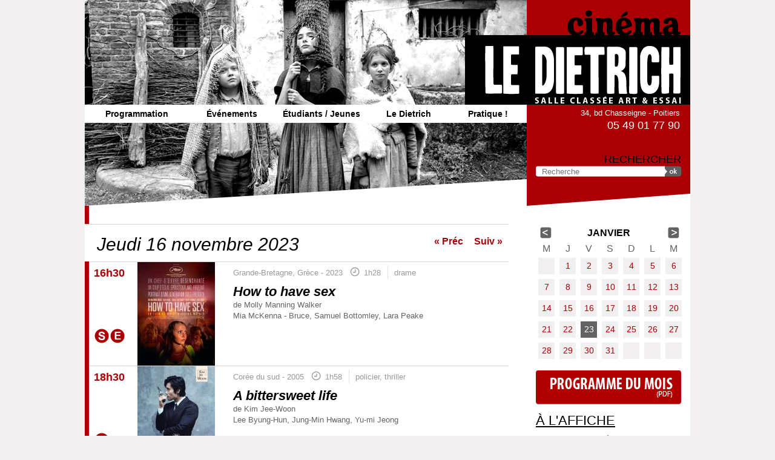

--- FILE ---
content_type: text/html; charset=utf-8
request_url: https://le-dietrich.fr/programmation/jour/2023-11-16
body_size: 7183
content:
<!doctype html>

<!--[if IE 7]>    <html class="no-js ie7 oldie" lang="fr" 
  xmlns:content="http://purl.org/rss/1.0/modules/content/"
  xmlns:dc="http://purl.org/dc/terms/"
  xmlns:foaf="http://xmlns.com/foaf/0.1/"
  xmlns:og="http://ogp.me/ns#"
  xmlns:rdfs="http://www.w3.org/2000/01/rdf-schema#"
  xmlns:sioc="http://rdfs.org/sioc/ns#"
  xmlns:sioct="http://rdfs.org/sioc/types#"
  xmlns:skos="http://www.w3.org/2004/02/skos/core#"
  xmlns:xsd="http://www.w3.org/2001/XMLSchema#"  lang="fr" dir="ltr"> <![endif]-->
<!--[if IE 8]>    <html class="no-js ie8 oldie" lang="fr" 
  xmlns:content="http://purl.org/rss/1.0/modules/content/"
  xmlns:dc="http://purl.org/dc/terms/"
  xmlns:foaf="http://xmlns.com/foaf/0.1/"
  xmlns:og="http://ogp.me/ns#"
  xmlns:rdfs="http://www.w3.org/2000/01/rdf-schema#"
  xmlns:sioc="http://rdfs.org/sioc/ns#"
  xmlns:sioct="http://rdfs.org/sioc/types#"
  xmlns:skos="http://www.w3.org/2004/02/skos/core#"
  xmlns:xsd="http://www.w3.org/2001/XMLSchema#"  lang="fr" dir="ltr"> <![endif]-->
<!--[if gt IE 8]><!--> <html class="no-js" lang="fr" 
  xmlns:content="http://purl.org/rss/1.0/modules/content/"
  xmlns:dc="http://purl.org/dc/terms/"
  xmlns:foaf="http://xmlns.com/foaf/0.1/"
  xmlns:og="http://ogp.me/ns#"
  xmlns:rdfs="http://www.w3.org/2000/01/rdf-schema#"
  xmlns:sioc="http://rdfs.org/sioc/ns#"
  xmlns:sioct="http://rdfs.org/sioc/types#"
  xmlns:skos="http://www.w3.org/2004/02/skos/core#"
  xmlns:xsd="http://www.w3.org/2001/XMLSchema#"  lang="fr" dir="ltr"> <!--<![endif]-->
<head>
<title>| Cinéma Le Dietrich | Poitiers</title>
<meta http-equiv="Content-Type" content="text/html; charset=utf-8" />
<meta name="Generator" content="Drupal 7 (http://drupal.org)" />
<link rel="shortcut icon" href="https://le-dietrich.fr/sites/default/themes/ledietrich/favicon.ico" />
<meta name="Generator" content="Drupal Mothership" />
<link rel="apple-touch-icon" sizes="144x144" href="https://le-dietrich.fr/sites/default/themes/ledietrich/apple-touch-icon-144x144.png"><link rel="apple-touch-icon" sizes="114x114" href="https://le-dietrich.fr/sites/default/themes/ledietrich/apple-touch-icon-114x114.png">
<link rel="apple-touch-icon" sizes="72x72" href="https://le-dietrich.fr/sites/default/themes/ledietrich/apple-touch-icon-72x72.png">
<link rel="apple-touch-icon" href="https://le-dietrich.fr/sites/default/themes/ledietrich/apple-touch-icon.png">
<link rel="apple-touch-startup-image" href="https://le-dietrich.fr/sites/default/themes/ledietrich/apple-startup.png">
<meta name="MobileOptimized" content="width">
<meta name="HandheldFriendly" content="true"><meta name="viewport" content="width=device-width, initial-scale=1"><meta http-equiv="cleartype" content="on">
<meta http-equiv="X-UA-Compatible" content="IE=edge,chrome=1">
<link rel="stylesheet" href="https://le-dietrich.fr/sites/default/files/css/css_xE-rWrJf-fncB6ztZfd2huxqgxu4WO-qwma6Xer30m4.css" />
<link rel="stylesheet" href="https://le-dietrich.fr/sites/default/files/css/css_FxaKEmZiPafVzcOQkzTOcaYxUKkCX5U9yUFT4BZCXv8.css" />
<link rel="stylesheet" href="https://le-dietrich.fr/sites/default/files/css/css_bZCWnFdLqwhRYJ9OC4wMQeqdEr9lPpaxnFN7fdfqd1o.css" />
<link rel="stylesheet" href="https://le-dietrich.fr/sites/default/files/css/css_k2qbwPgCAHTYz-ZtqkVXrORSHyfSERuwBVj9qa-7dDo.css" />
<!--[if lt IE 9]>
  <script src="https://le-dietrich.fr/sites/all/themes/mothership/mothership/js/respond.min.js"></script>
<![endif]-->
<!--[if lt IE 9]>
  <script src="https://le-dietrich.fr/sites/all/themes/mothership/mothership/js/html5.js"></script>
<![endif]-->
</head>
<body class="not-front one-sidebar sidebar-first page-programmation page-programmation-jour page-programmation-jour-2023-11-16" >
<a href="#main-content" class="element-invisible element-focusable">Aller au contenu principal</a>
<a id="haut"></a>


<header role="banner">
	<div class="bg-photo">
	
  <div class="siteinfo">
          <figure>
      <a href="/" title="Accueil" rel="home">
        <img src="https://le-dietrich.fr/sites/default/themes/ledietrich/logo.png" alt="Accueil" />
      </a>
      </figure>
      </div>

      <div class="header-region">
      
    
<div  id="block-nice-menus-1">
  
      
  
  <ul class="nice-menu nice-menu-down nice-menu-main-menu" id="nice-menu-1"><li class="menu-414 menuparent  menu-path-front first odd "><a href="/" title="">Programmation</a><ul><li class="menu-1578 menu-path-programmation-cette-semaine first odd "><a href="/programmation/cette-semaine">Cette semaine</a></li>
<li class="menu-511 menu-path-programmation-prochainement  even "><a href="/programmation/prochainement" title="">Prochainement</a></li>
<li class="menu-952 menu-path-programmation-archives  odd last"><a href="/programmation/archives" title="">Archives</a></li>
</ul></li>
<li class="menu-509 menu-path-evenements  even "><a href="/evenements" title="">Événements</a></li>
<li class="menu-1651 menuparent  menu-path-node-87  odd "><a href="/etudiants-jeunes/dispositifs-scolaires" title="">Étudiants / Jeunes</a><ul><li class="menu-1110 menu-path-node-87 first odd "><a href="/etudiants-jeunes/dispositifs-scolaires">Dispositifs scolaires</a></li>
<li class="menu-1843 menu-path-node-1276  even "><a href="/etudiants-jeunes/jeune-public">Jeune public</a></li>
<li class="menu-2401 menu-path-node-2389  odd last"><a href="/etudiants-jeunes/ambassadeurrices-cinema">Ambassadeurs cinéma</a></li>
</ul></li>
<li class="menu-416 menuparent  menu-path-node-4  even "><a href="/le-dietrich/l-association" title="">Le Dietrich</a><ul><li class="menu-953 menu-path-actualites first odd "><a href="/actualites" title="">Actualités</a></li>
<li class="menu-378 menu-path-node-4  even "><a href="/le-dietrich/l-association">L&#039;association</a></li>
<li class="menu-1106 menu-path-node-83  odd "><a href="/le-dietrich/l-equipe">L&#039;équipe</a></li>
<li class="menu-2163 menu-path-node-1651  even last"><a href="/le-dietrich/vente-d-affiches">Vente d&#039;affiches</a></li>
</ul></li>
<li class="menu-418 menu-path-node-10  odd last"><a href="/pratique">Pratique !</a></li>
</ul>

  </div>

<div  id="block-block-1">
  
      
  
  <div class="contact">
<div class="adresse">
<p>34, bd Chasseigne&nbsp;-&nbsp;Poitiers</p>
</div>
<div class="tel">
<p>05 49 01 77 90</p>
</div>
</div>
  </div>

<div  id="block-search-form" role="search">
  
        <h2 class="title">Rechercher</h2>
    
  
  <form class="search-form" role="search" action="/programmation/jour/2023-11-16" method="post" id="search-block-form" accept-charset="UTF-8">

<div>
  <input title="Saisissez les termes que vous voulez rechercher." class="custom-search-box" placeholder="Recherche" type="text" id="edit-search-block-form--2" name="search_block_form" value="" size="30" maxlength="128" />
</div>
<div class="form-actions form-wrapper" id="edit-actions"><input alt="OK" class="custom-search-button form-submit" type="image" id="edit-submit" name="op" src="https://le-dietrich.fr/sites/default/themes/ledietrich/images/btn-ok.png" /></div><input type="hidden" name="form_build_id" value="form-pL2THuGpEjprrXnmFVWV-hWl-PCnJo88sSSLIMrSYRw" />
<input type="hidden" name="form_id" value="search_block_form" />
</form>
  </div>
  
    </div>
  	</div>
	<div class="bg-bottom-photo"></div>
</header>

<div class="page">

  <div role="main" id="main-content">
            
    
    
    
    
    

            <div class="view-header">
          <div class="date-nav-wrapper clearfix">
    <div class="date-nav item-list">
      <div class="date-heading">
        <h3>Jeudi 16 novembre 2023</h3>
      </div>
      <ul class="pager">
              <li class="date-prev">
          <a href="https://le-dietrich.fr/programmation/jour/2023-11-15" title="Afficher le jour précédent" rel="nofollow">&laquo; Préc</a>        </li>
                    <li class="date-next">
          <a href="https://le-dietrich.fr/programmation/jour/2023-11-17" title="Afficher le jour suivant" rel="nofollow">Suiv &raquo;</a>        </li>
            </ul>
    </div>
  </div>
    </div>
  
  
  
  
      <div class="item-list grille-films">    <ul>          <li class="first">  
          <a href="/film/how-have-sex">
<div class="col-left"><div class="col-infos">
<div class="seance"><time  property="dc:date" datatype="xsd:dateTime" content="2023-11-16T16:30:00+01:00" datetime="2023-11-16T16:30:00+01:00">16h30</time></div>
<div class="infos">
<div class="btn-sortie-nationale btn" title="Sortie nationale">S</div>
<div class="btn-evenement btn" title="Evénement">E</div>
<div class="btn-tout btn" title="Public">P</div>



</div>
</div>
<div class="vignette">
<img typeof="foaf:Image" src="https://le-dietrich.fr/sites/default/files/styles/vignette128pixels/public/le-dietrich/films/vignettes/how-to-have-sex_hd-640x853.jpg?itok=96VL45OV" width="128" height="171" alt="" />
</div>

</div>
<div class="col-right"><div class="entete">
<div class="pays annee">Grande-Bretagne, Grèce - 2023</div>
<div class="duree">1h28</div>
<div class="genre">drame</div>
</div>
<h3>How to have sex</h3>
<div class="realisateur">de Molly Manning Walker</div><div class="acteurs">Mia McKenna - Bruce, Samuel Bottomley, Lara Peake</div>
</div>
</a>  </li>
          <li class="">  
          <a href="/film/a-bittersweet-life">
<div class="col-left"><div class="col-infos">
<div class="seance"><time  property="dc:date" datatype="xsd:dateTime" content="2023-11-16T18:30:00+01:00" datetime="2023-11-16T18:30:00+01:00">18h30</time></div>
<div class="infos">


<div class="btn-12 btn" title="Public">P</div>



</div>
</div>
<div class="vignette">
<img typeof="foaf:Image" src="https://le-dietrich.fr/sites/default/files/styles/vignette128pixels/public/le-dietrich/films/vignettes/a_bittersweet_life.jpg?itok=usaJFOUe" width="128" height="174" alt="" />
</div>

</div>
<div class="col-right"><div class="entete">
<div class="pays annee">Corée du sud  - 2005</div>
<div class="duree">1h58</div>
<div class="genre">policier, thriller</div>
</div>
<h3>A bittersweet life</h3>
<div class="realisateur">de Kim Jee-Woon</div><div class="acteurs">Lee Byung-Hun, Jung-Min Hwang, Yu-mi Jeong</div>
</div>
</a>  </li>
          <li class="last">  
          <a href="/film/foul-king">
<div class="col-left"><div class="col-infos">
<div class="seance"><time  property="dc:date" datatype="xsd:dateTime" content="2023-11-16T21:00:00+01:00" datetime="2023-11-16T21:00:00+01:00">21h00</time></div>
<div class="infos">


<div class="btn-tout btn" title="Public">P</div>



</div>
</div>
<div class="vignette">
<img typeof="foaf:Image" src="https://le-dietrich.fr/sites/default/files/styles/vignette128pixels/public/le-dietrich/films/vignettes/kim_jee-woon_foul_king_affjpg.jpg?itok=ayb1Ecm5" width="128" height="174" alt="" />
</div>

</div>
<div class="col-right"><div class="entete">
<div class="pays annee">Corée du sud - 2000</div>
<div class="duree">1h56</div>
<div class="genre">comédie, drame</div>
</div>
<h3>Foul King</h3>
<div class="realisateur">de Kim Jee-Woon</div><div class="acteurs">Song Kang-Ho, Goo Shin, Jin-Young Jang</div>
</div>
</a>  </li>
      </ul></div>
  
  
  
  
  
  
  

    
  </div><!-- /main-->

      <div class="sidebar-first">
    
    
<div  id="block-views-calendrier-block-1">
  
      
  
  

            <div class="view-header">
          <div class="date-nav-wrapper clearfix">
    <div class="date-nav item-list">
      <div class="date-heading">
        <h3>janvier</h3>
      </div>
      <ul class="pager">
              <li class="date-prev">
          <a href="https://le-dietrich.fr/programmation/jour/2023-11-16?mini=2025-12" title="Afficher le mois précédent" rel="nofollow">&laquo;</a>        </li>
                    <li class="date-next">
          <a href="https://le-dietrich.fr/programmation/jour/2023-11-16?mini=2026-02" title="Afficher le mois suivant" rel="nofollow">&raquo;</a>        </li>
            </ul>
    </div>
  </div>
    </div>
  
  
  
  
      <div class="calendar-calendar"><div class="month-view">
<table class="mini">
  <thead>
    <tr>
              <th class="days wed">
          m        </th>
              <th class="days thu">
          j        </th>
              <th class="days fri">
          v        </th>
              <th class="days sat">
          s        </th>
              <th class="days sun">
          d        </th>
              <th class="days mon">
          l        </th>
              <th class="days tue">
          m        </th>
          </tr>
  </thead>
  <tbody>
          <tr>
                  <td id="calendrier-2025-12-31" class="wed mini empty">
            <div class="calendar-empty">&nbsp;</div>
          </td>
                  <td id="calendrier-2026-01-01" class="thu mini past has-events">
            <div class="month mini-day-on"> <a href="https://le-dietrich.fr/programmation/jour/2026-01-01">1</a> </div>
<div class="calendar-empty">&nbsp;</div>
          </td>
                  <td id="calendrier-2026-01-02" class="fri mini past has-events">
            <div class="month mini-day-on"> <a href="https://le-dietrich.fr/programmation/jour/2026-01-02">2</a> </div>
<div class="calendar-empty">&nbsp;</div>
          </td>
                  <td id="calendrier-2026-01-03" class="sat mini past has-events">
            <div class="month mini-day-on"> <a href="https://le-dietrich.fr/programmation/jour/2026-01-03">3</a> </div>
<div class="calendar-empty">&nbsp;</div>
          </td>
                  <td id="calendrier-2026-01-04" class="sun mini past has-events">
            <div class="month mini-day-on"> <a href="https://le-dietrich.fr/programmation/jour/2026-01-04">4</a> </div>
<div class="calendar-empty">&nbsp;</div>
          </td>
                  <td id="calendrier-2026-01-05" class="mon mini past has-events">
            <div class="month mini-day-on"> <a href="https://le-dietrich.fr/programmation/jour/2026-01-05">5</a> </div>
<div class="calendar-empty">&nbsp;</div>
          </td>
                  <td id="calendrier-2026-01-06" class="tue mini past has-events">
            <div class="month mini-day-on"> <a href="https://le-dietrich.fr/programmation/jour/2026-01-06">6</a> </div>
<div class="calendar-empty">&nbsp;</div>
          </td>
              </tr>
          <tr>
                  <td id="calendrier-2026-01-07" class="wed mini past has-events">
            <div class="month mini-day-on"> <a href="https://le-dietrich.fr/programmation/jour/2026-01-07">7</a> </div>
<div class="calendar-empty">&nbsp;</div>
          </td>
                  <td id="calendrier-2026-01-08" class="thu mini past has-events">
            <div class="month mini-day-on"> <a href="https://le-dietrich.fr/programmation/jour/2026-01-08">8</a> </div>
<div class="calendar-empty">&nbsp;</div>
          </td>
                  <td id="calendrier-2026-01-09" class="fri mini past has-events">
            <div class="month mini-day-on"> <a href="https://le-dietrich.fr/programmation/jour/2026-01-09">9</a> </div>
<div class="calendar-empty">&nbsp;</div>
          </td>
                  <td id="calendrier-2026-01-10" class="sat mini past has-events">
            <div class="month mini-day-on"> <a href="https://le-dietrich.fr/programmation/jour/2026-01-10">10</a> </div>
<div class="calendar-empty">&nbsp;</div>
          </td>
                  <td id="calendrier-2026-01-11" class="sun mini past has-events">
            <div class="month mini-day-on"> <a href="https://le-dietrich.fr/programmation/jour/2026-01-11">11</a> </div>
<div class="calendar-empty">&nbsp;</div>
          </td>
                  <td id="calendrier-2026-01-12" class="mon mini past has-events">
            <div class="month mini-day-on"> <a href="https://le-dietrich.fr/programmation/jour/2026-01-12">12</a> </div>
<div class="calendar-empty">&nbsp;</div>
          </td>
                  <td id="calendrier-2026-01-13" class="tue mini past has-events">
            <div class="month mini-day-on"> <a href="https://le-dietrich.fr/programmation/jour/2026-01-13">13</a> </div>
<div class="calendar-empty">&nbsp;</div>
          </td>
              </tr>
          <tr>
                  <td id="calendrier-2026-01-14" class="wed mini past has-events">
            <div class="month mini-day-on"> <a href="https://le-dietrich.fr/programmation/jour/2026-01-14">14</a> </div>
<div class="calendar-empty">&nbsp;</div>
          </td>
                  <td id="calendrier-2026-01-15" class="thu mini past has-events">
            <div class="month mini-day-on"> <a href="https://le-dietrich.fr/programmation/jour/2026-01-15">15</a> </div>
<div class="calendar-empty">&nbsp;</div>
          </td>
                  <td id="calendrier-2026-01-16" class="fri mini past has-events">
            <div class="month mini-day-on"> <a href="https://le-dietrich.fr/programmation/jour/2026-01-16">16</a> </div>
<div class="calendar-empty">&nbsp;</div>
          </td>
                  <td id="calendrier-2026-01-17" class="sat mini past has-events">
            <div class="month mini-day-on"> <a href="https://le-dietrich.fr/programmation/jour/2026-01-17">17</a> </div>
<div class="calendar-empty">&nbsp;</div>
          </td>
                  <td id="calendrier-2026-01-18" class="sun mini past has-events">
            <div class="month mini-day-on"> <a href="https://le-dietrich.fr/programmation/jour/2026-01-18">18</a> </div>
<div class="calendar-empty">&nbsp;</div>
          </td>
                  <td id="calendrier-2026-01-19" class="mon mini past has-events">
            <div class="month mini-day-on"> <a href="https://le-dietrich.fr/programmation/jour/2026-01-19">19</a> </div>
<div class="calendar-empty">&nbsp;</div>
          </td>
                  <td id="calendrier-2026-01-20" class="tue mini past has-events">
            <div class="month mini-day-on"> <a href="https://le-dietrich.fr/programmation/jour/2026-01-20">20</a> </div>
<div class="calendar-empty">&nbsp;</div>
          </td>
              </tr>
          <tr>
                  <td id="calendrier-2026-01-21" class="wed mini past has-events">
            <div class="month mini-day-on"> <a href="https://le-dietrich.fr/programmation/jour/2026-01-21">21</a> </div>
<div class="calendar-empty">&nbsp;</div>
          </td>
                  <td id="calendrier-2026-01-22" class="thu mini past has-events">
            <div class="month mini-day-on"> <a href="https://le-dietrich.fr/programmation/jour/2026-01-22">22</a> </div>
<div class="calendar-empty">&nbsp;</div>
          </td>
                  <td id="calendrier-2026-01-23" class="fri mini today has-events">
            <div class="month mini-day-on"> <a href="https://le-dietrich.fr/programmation/jour/2026-01-23">23</a> </div>
<div class="calendar-empty">&nbsp;</div>
          </td>
                  <td id="calendrier-2026-01-24" class="sat mini future has-events">
            <div class="month mini-day-on"> <a href="https://le-dietrich.fr/programmation/jour/2026-01-24">24</a> </div>
<div class="calendar-empty">&nbsp;</div>
          </td>
                  <td id="calendrier-2026-01-25" class="sun mini future has-events">
            <div class="month mini-day-on"> <a href="https://le-dietrich.fr/programmation/jour/2026-01-25">25</a> </div>
<div class="calendar-empty">&nbsp;</div>
          </td>
                  <td id="calendrier-2026-01-26" class="mon mini future has-events">
            <div class="month mini-day-on"> <a href="https://le-dietrich.fr/programmation/jour/2026-01-26">26</a> </div>
<div class="calendar-empty">&nbsp;</div>
          </td>
                  <td id="calendrier-2026-01-27" class="tue mini future has-events">
            <div class="month mini-day-on"> <a href="https://le-dietrich.fr/programmation/jour/2026-01-27">27</a> </div>
<div class="calendar-empty">&nbsp;</div>
          </td>
              </tr>
          <tr>
                  <td id="calendrier-2026-01-28" class="wed mini future has-events">
            <div class="month mini-day-on"> <a href="https://le-dietrich.fr/programmation/jour/2026-01-28">28</a> </div>
<div class="calendar-empty">&nbsp;</div>
          </td>
                  <td id="calendrier-2026-01-29" class="thu mini future has-events">
            <div class="month mini-day-on"> <a href="https://le-dietrich.fr/programmation/jour/2026-01-29">29</a> </div>
<div class="calendar-empty">&nbsp;</div>
          </td>
                  <td id="calendrier-2026-01-30" class="fri mini future has-events">
            <div class="month mini-day-on"> <a href="https://le-dietrich.fr/programmation/jour/2026-01-30">30</a> </div>
<div class="calendar-empty">&nbsp;</div>
          </td>
                  <td id="calendrier-2026-01-31" class="sat mini future has-events">
            <div class="month mini-day-on"> <a href="https://le-dietrich.fr/programmation/jour/2026-01-31">31</a> </div>
<div class="calendar-empty">&nbsp;</div>
          </td>
                  <td id="calendrier-2026-02-01" class="sun mini empty">
            <div class="calendar-empty">&nbsp;</div>
          </td>
                  <td id="calendrier-2026-02-02" class="mon mini empty">
            <div class="calendar-empty">&nbsp;</div>
          </td>
                  <td id="calendrier-2026-02-03" class="tue mini empty">
            <div class="calendar-empty">&nbsp;</div>
          </td>
              </tr>
      </tbody>
</table>
</div></div>

  
  
  
  
  
  

  </div>

<div  id="block-block-9">
  
      
  
  <p id="programme-du-mois">
<a href="/pratique">Programme du mois</a>
</p>

  </div>

<div  id="block-views-films-sidebar-alaffiche">
  
      
  
  

            <div class="view-header">
      <h2 class="title"><a href="/programmation/cette-semaine">À l'affiche</a></h2>
    </div>
  
  
  
  
      <ul class="jcarousel jcarousel-view--films-sidebar--alaffiche jcarousel-dom-1 jcarousel-skin-ledietrich">
      <li class="jcarousel-item-1 odd" style="display: none;">  
          <a href="/film/nouvelle-vague">
<div class="vignette"><img typeof="foaf:Image" src="https://le-dietrich.fr/sites/default/files/styles/vignette_sidebar/public/le-dietrich/films/vignettes/46383415873af63e1cf2ece6098b21c8.jpg?itok=TWYq9Aqx" width="78" height="106" alt="" /></div>
<div class="infos">
<h3>Nouvelle Vague</h3>
<div class="realisateur">De Richard Linklater</div>
<div class="link">> film et horaires</div>
</div>
</a>  </li>
      <li class="jcarousel-item-2 even" style="display: none;">  
          <a href="/film/hamnet">
<div class="vignette"><img typeof="foaf:Image" src="https://le-dietrich.fr/sites/default/files/styles/vignette_sidebar/public/le-dietrich/films/vignettes/9af5f87b39938fec50f86c32c3d31b69.jpg?itok=q-g1xnBr" width="78" height="104" alt="" /></div>
<div class="infos">
<h3>Hamnet</h3>
<div class="realisateur">De Chloé Zhao</div>
<div class="link">> film et horaires</div>
</div>
</a>  </li>
      <li class="jcarousel-item-3 odd" style="display: none;">  
          <a href="/film/sirat">
<div class="vignette"><img typeof="foaf:Image" src="https://le-dietrich.fr/sites/default/files/styles/vignette_sidebar/public/le-dietrich/films/vignettes/l_sirat120x160250710.jpg?itok=vGTeWP88" width="78" height="106" alt="" /></div>
<div class="infos">
<h3>Sirat</h3>
<div class="realisateur">De Oliver Laxe</div>
<div class="link">> film et horaires</div>
</div>
</a>  </li>
      <li class="jcarousel-item-4 even" style="display: none;">  
          <a href="/film/la-bombe">
<div class="vignette"><img typeof="foaf:Image" src="https://le-dietrich.fr/sites/default/files/styles/vignette_sidebar/public/le-dietrich/films/vignettes/labombe-1.jpg?itok=1AtKuaT9" width="78" height="104" alt="" /></div>
<div class="infos">
<h3>La Bombe</h3>
<div class="realisateur">De Peter Watkins</div>
<div class="link">> film et horaires</div>
</div>
</a>  </li>
      <li class="jcarousel-item-5 odd" style="display: none;">  
          <a href="/film/black-dog">
<div class="vignette"><img typeof="foaf:Image" src="https://le-dietrich.fr/sites/default/files/styles/vignette_sidebar/public/le-dietrich/films/vignettes/mysvim2w.jpg?itok=1ImunTeR" width="78" height="104" alt="" /></div>
<div class="infos">
<h3>Black Dog</h3>
<div class="realisateur">De Hu Guan</div>
<div class="link">> film et horaires</div>
</div>
</a>  </li>
      <li class="jcarousel-item-6 even" style="display: none;">  
          <a href="/film/memoires-d-un-escargot">
<div class="vignette"><img typeof="foaf:Image" src="https://le-dietrich.fr/sites/default/files/styles/vignette_sidebar/public/le-dietrich/films/vignettes/lles1vug.jpeg?itok=1CfxhOuW" width="78" height="104" alt="" /></div>
<div class="infos">
<h3>Memoires d&#039;un escargot</h3>
<div class="realisateur">De Adam Eliott</div>
<div class="link">> film et horaires</div>
</div>
</a>  </li>
      <li class="jcarousel-item-7 odd" style="display: none;">  
          <a href="/film/soulevements">
<div class="vignette"><img typeof="foaf:Image" src="https://le-dietrich.fr/sites/default/files/styles/vignette_sidebar/public/le-dietrich/films/vignettes/69a6863c030167aba8395c71d5a68dea.jpg?itok=YVPIYaPN" width="78" height="106" alt="" /></div>
<div class="infos">
<h3>Soulèvements</h3>
<div class="realisateur">De Thomas Lacoste</div>
<div class="link">> film et horaires</div>
</div>
</a>  </li>
      <li class="jcarousel-item-8 even" style="display: none;">  
          <a href="/film/les-echos-du-passe">
<div class="vignette"><img typeof="foaf:Image" src="https://le-dietrich.fr/sites/default/files/styles/vignette_sidebar/public/le-dietrich/films/vignettes/les_echos_du_passe.jpg?itok=f__tLJGS" width="78" height="106" alt="" /></div>
<div class="infos">
<h3>Les échos du passé</h3>
<div class="realisateur">De Mascha Schilinski</div>
<div class="link">> film et horaires</div>
</div>
</a>  </li>
      <li class="jcarousel-item-9 odd" style="display: none;">  
          <a href="/film/une-bataille-apres-l-autre">
<div class="vignette"><img typeof="foaf:Image" src="https://le-dietrich.fr/sites/default/files/styles/vignette_sidebar/public/le-dietrich/films/vignettes/une-bataille-apres-l-autre.jpg?itok=8k7sTleK" width="78" height="106" alt="" /></div>
<div class="infos">
<h3>Une bataille après l&#039;autre</h3>
<div class="realisateur">De Paul Thomas Anderson</div>
<div class="link">> film et horaires</div>
</div>
</a>  </li>
      <li class="jcarousel-item-10 even" style="display: none;">  
          <a href="/film/un-simple-accident">
<div class="vignette"><img typeof="foaf:Image" src="https://le-dietrich.fr/sites/default/files/styles/vignette_sidebar/public/le-dietrich/films/vignettes/simple-accident-affiche.jpg?itok=mEvPAxc3" width="78" height="117" alt="" /></div>
<div class="infos">
<h3>Un simple accident</h3>
<div class="realisateur">De Jafar Panahi</div>
<div class="link">> film et horaires</div>
</div>
</a>  </li>
  </ul>

  
  
  
  
  
  

  </div>

<div  id="block-views-evenements-sidebar-evts">
  
      
  
  

            <div class="view-header">
      <h2 class="title"><a href="/evenements">Événements</a></h2>
    </div>
  
  
  
  
      <ul class="jcarousel jcarousel-view--evenements--sidebar-evts jcarousel-dom-2 jcarousel-skin-ledietrich">
      <li class="jcarousel-item-1 odd" style="display: none;">  
          <a href="/evenement/les-diet-rouvailles-focus-peter-watkins">
<div class="vignette"><img typeof="foaf:Image" src="https://le-dietrich.fr/sites/default/files/styles/vignette_sidebar/public/le-dietrich/evenements/vignettes/punishment-park.jpg?itok=_h3lLSoP" width="78" height="104" alt="" /></div>
<div class="infos">
<h3>Les Diet&#039;rouvailles / FOCUS PETER WATKINS</h3>
<div class="date"><span  class="date-display-range">Du <span  property="dc:date" datatype="xsd:dateTime" content="2026-01-05T00:00:00+01:00" class="date-display-start">5 janvier 2026</span> au <span  property="dc:date" datatype="xsd:dateTime" content="2026-02-03T00:00:00+01:00" class="date-display-end">3 février 2026</span></span></div>
<div class="link">> lire la suite</div>
</div>
</a>  </li>
      <li class="jcarousel-item-2 even" style="display: none;">  
          <a href="/evenement/festival-telerama-afcae-2026">
<div class="vignette"><img typeof="foaf:Image" src="https://le-dietrich.fr/sites/default/files/styles/vignette_sidebar/public/le-dietrich/evenements/vignettes/capture_decran_2025-12-26_165345.png?itok=szZWW1PU" width="78" height="101" alt="" /></div>
<div class="infos">
<h3>Festival Télérama-AFCAE 2026</h3>
<div class="date"><span  class="date-display-range">Du <span  property="dc:date" datatype="xsd:dateTime" content="2026-01-21T00:00:00+01:00" class="date-display-start">21 janvier 2026</span> au <span  property="dc:date" datatype="xsd:dateTime" content="2026-01-27T00:00:00+01:00" class="date-display-end">27 janvier 2026</span></span></div>
<div class="link">> lire la suite</div>
</div>
</a>  </li>
      <li class="jcarousel-item-3 odd" style="display: none;">  
          <a href="/evenement/avant-premiere-en-presence-du-realisateur-soulevements">
<div class="vignette"><img typeof="foaf:Image" src="https://le-dietrich.fr/sites/default/files/styles/vignette_sidebar/public/le-dietrich/evenements/vignettes/69a6863c030167aba8395c71d5a68dea.jpg?itok=EEclP3Ax" width="78" height="106" alt="" /></div>
<div class="infos">
<h3>Avant-première en présence du réalisateur / SOULEVEMENTS</h3>
<div class="date"><time  property="dc:date" datatype="xsd:dateTime" content="2026-01-27T00:00:00+01:00" datetime="2026-01-27T00:00:00+01:00">27 janvier 2026</time></div>
<div class="link">> lire la suite</div>
</div>
</a>  </li>
      <li class="jcarousel-item-4 even" style="display: none;">  
          <a href="/evenement/les-saisons-hanabi-7-jours-de-cinema-japonais">
<div class="vignette"><img typeof="foaf:Image" src="https://le-dietrich.fr/sites/default/files/styles/vignette_sidebar/public/le-dietrich/evenements/vignettes/s26_1200x1600-768x1024.jpg?itok=HoYsT85F" width="78" height="104" alt="" /></div>
<div class="infos">
<h3>Les Saisons Hanabi / 7 jours de cinéma japonais !</h3>
<div class="date"><span  class="date-display-range">Du <span  property="dc:date" datatype="xsd:dateTime" content="2026-01-28T00:00:00+01:00" class="date-display-start">28 janvier 2026</span> au <span  property="dc:date" datatype="xsd:dateTime" content="2026-02-03T00:00:00+01:00" class="date-display-end">3 février 2026</span></span></div>
<div class="link">> lire la suite</div>
</div>
</a>  </li>
      <li class="jcarousel-item-5 odd" style="display: none;">  
          <a href="/evenement/rencontre-girls-tomorrow">
<div class="vignette"><img typeof="foaf:Image" src="https://le-dietrich.fr/sites/default/files/styles/vignette_sidebar/public/le-dietrich/evenements/vignettes/4cbc1b5f3ac8465a38a7496ee2afc81b.jpg?itok=-60Bkfmy" width="78" height="110" alt="" /></div>
<div class="infos">
<h3>Rencontre / GIRLS FOR TOMORROW</h3>
<div class="date"><time  property="dc:date" datatype="xsd:dateTime" content="2026-01-29T00:00:00+01:00" datetime="2026-01-29T00:00:00+01:00">29 janvier 2026</time></div>
<div class="link">> lire la suite</div>
</div>
</a>  </li>
  </ul>

  
  
  
  
  
  

  </div>

<div  id="block-views-actualites-actusidebar">
  
      
  
  

            <div class="view-header">
      <h2 class="title"><a href="/actualites">Actualités</a></h2>
    </div>
  
  
  
  
          <ul class="item-list sidebar-actu">          <li class="first last">  
  <div class="publication">        Publié le 30/07/2025  </div>  
          <h3>Saison 2025-2026 : adhérez !</h3>    
  <div class="content-actu">        <p>Vous aimez votre cinéma indépendant ?  Le Dietrich n’appartient à aucun groupe, sa gestion est assurée par l’association Ciné-U et repose sur l’engagement de son équipe bénévole et salariée.</p>  </div>  
  <div class="more-link couleur">        > <a href="/actualite/saison-2025-2026-adherez">lire la suite</a>  </div></li>
      </ul>
  
  
  
  
  
  

  </div>
  
    </div>
  
</div><!-- /page-->

<footer role="contentinfo">
  
    
<div  id="block-block-2">
  
      
  
  <p>© 2014-2021 Droits Réservés <a href="/">Le Dietrich</a>   |   ​<a href="/mentions-legales">Mentions légales</a>   |   <a href="/contact" style="line-height: 1.6em;">Nous contacter</a></p>

  </div>

<div  id="block-block-3">
  
      
  
  <div class="picto" id="facebook">
	<p><a href="https://www.facebook.com/cinemaledietrich" target="_blank" title="Facebook">Facebook</a></p>
</div>
<div class="picto" id="rss">
	<p><a href="/rss.xml" target="_blank" title="RSS">RSS</a></p>
</div>

  </div>

<div  id="block-block-6">
  
      
  
  <div class="picto" id="haut">
	<a href="#haut">haut de page</a>
</div>

  </div>
  
</footer>

<script src="https://le-dietrich.fr/sites/default/files/js/js_Pt6OpwTd6jcHLRIjrE-eSPLWMxWDkcyYrPTIrXDSON0.js"></script>
<script src="https://le-dietrich.fr/sites/default/files/js/js_udflJFyeFf6sFtUj4uQvfiltSf-HwEKNerl5SQcGtAk.js"></script>
<script src="https://le-dietrich.fr/sites/default/files/js/js_sGCQ8sm_0GkQrt8YkzE-fCDR8qQeXgdpLh3xYcj3Y84.js"></script>
<script src="https://le-dietrich.fr/sites/default/files/js/js_DzBK4Gp0aiOdkuGOGAtZfAhF00f6ZHtaAuxxZupXCXY.js"></script>
<script>jQuery.extend(Drupal.settings, {"basePath":"\/","pathPrefix":"","setHasJsCookie":0,"ajaxPageState":{"theme":"ledietrich","theme_token":"c-7G91403NyF4KFra0V1hZiKz1lU_K3I3OWxxRrvDFU","jquery_version":"1.12","jquery_version_token":"YYsH3iSIE932SLs4QCkA1PYiYcM-hnavn2EKIhe1q1Q","js":{"sites\/all\/modules\/jquery_update\/replace\/jquery\/1.12\/jquery.min.js":1,"misc\/jquery-extend-3.4.0.js":1,"misc\/jquery-html-prefilter-3.5.0-backport.js":1,"misc\/jquery.once.js":1,"misc\/drupal.js":1,"sites\/all\/modules\/jquery_update\/js\/jquery_browser.js":1,"sites\/all\/modules\/nice_menus\/js\/jquery.bgiframe.js":1,"sites\/all\/modules\/nice_menus\/js\/jquery.hoverIntent.js":1,"sites\/all\/modules\/nice_menus\/js\/superfish.js":1,"sites\/all\/modules\/nice_menus\/js\/nice_menus.js":1,"sites\/all\/modules\/jquery_update\/replace\/ui\/external\/jquery.cookie.js":1,"sites\/all\/modules\/jquery_update\/replace\/jquery.form\/4\/jquery.form.min.js":1,"misc\/form-single-submit.js":1,"misc\/ajax.js":1,"sites\/all\/modules\/jquery_update\/js\/jquery_update.js":1,"public:\/\/languages\/fr_LKNjwYIF_7MQLQEC9-X2HaolJ6geQNv__IlEGUr2RcE.js":1,"sites\/all\/modules\/custom_search\/js\/custom_search.js":1,"sites\/all\/modules\/views\/js\/base.js":1,"misc\/progress.js":1,"sites\/all\/modules\/views\/js\/ajax_view.js":1,"sites\/all\/modules\/jcarousel\/js\/jcarousel.js":1,"sites\/all\/modules\/jcarousel\/js\/jquery.jcarousel.min.js":1,"sites\/all\/themes\/mothership\/mothership\/js\/contextual.js":1,"sites\/default\/themes\/ledietrich\/js\/script.js":1},"css":{"modules\/system\/system.base.css":1,"modules\/system\/system.menus.css":1,"modules\/system\/system.messages.css":1,"modules\/system\/system.theme.css":1,"sites\/all\/modules\/calendar\/css\/calendar_multiday.css":1,"sites\/all\/modules\/date\/date_repeat_field\/date_repeat_field.css":1,"modules\/field\/theme\/field.css":1,"modules\/node\/node.css":1,"modules\/search\/search.css":1,"modules\/user\/user.css":1,"sites\/all\/modules\/views\/css\/views.css":1,"sites\/all\/modules\/ckeditor\/css\/ckeditor.css":1,"sites\/all\/modules\/ctools\/css\/ctools.css":1,"sites\/all\/modules\/panels\/css\/panels.css":1,"sites\/all\/modules\/nice_menus\/css\/nice_menus.css":1,"sites\/all\/modules\/nice_menus\/css\/nice_menus_default.css":1,"sites\/all\/modules\/custom_search\/custom_search.css":1,"sites\/all\/modules\/date\/date_views\/css\/date_views.css":1,"sites\/default\/modules\/skin_jcarousel\/skins\/ledietrich\/jcarousel-ledietrich.css":1,"sites\/all\/themes\/mothership\/mothership\/css\/reset.css":1,"sites\/all\/themes\/mothership\/mothership\/css\/normalize.css":1,"sites\/all\/themes\/mothership\/mothership\/css\/mothership-default.css":1,"sites\/default\/themes\/ledietrich\/css\/layout.css":1,"sites\/default\/themes\/ledietrich\/css\/menu.css":1,"sites\/default\/themes\/ledietrich\/css\/style.css":1}},"jcarousel":{"ajaxPath":"\/jcarousel\/ajax\/views","carousels":{"jcarousel-dom-1":{"view_options":{"view_args":"","view_path":"programmation\/jour\/2023-11-16","view_base_path":null,"view_display_id":"alaffiche","view_name":"films_sidebar","jcarousel_dom_id":1},"wrap":"circular","skin":"ledietrich","visible":3,"scroll":1,"start":1,"vertical":1,"ajax":true,"size":"10","selector":".jcarousel-dom-1"},"jcarousel-dom-2":{"view_options":{"view_args":"","view_path":"programmation\/jour\/2023-11-16","view_base_path":"evenements","view_display_id":"sidebar_evts","view_name":"evenements","jcarousel_dom_id":2},"wrap":"circular","skin":"ledietrich","visible":2,"scroll":1,"start":1,"vertical":1,"ajax":true,"size":"5","selector":".jcarousel-dom-2"}}},"custom_search":{"form_target":"_self","solr":0},"nice_menus_options":{"delay":"0","speed":"fast"},"views":{"ajax_path":"\/views\/ajax","ajaxViews":{"views_dom_id:95ce1721b323e3eb5abf744189957400":{"view_name":"calendrier","view_display_id":"block_1","view_args":"2026-01","view_path":"programmation\/jour\/2023-11-16","view_base_path":"programmation\/jour","view_dom_id":"95ce1721b323e3eb5abf744189957400","pager_element":0},"views_dom_id:af6190edcb7eaf1ccd2b3b58ad8ffc30":{"view_name":"films_sidebar","view_display_id":"alaffiche","view_args":"","view_path":"programmation\/jour\/2023-11-16","view_base_path":null,"view_dom_id":"af6190edcb7eaf1ccd2b3b58ad8ffc30","pager_element":0},"views_dom_id:fbc2c146fd92fdf84b8fb724c53c23b5":{"view_name":"evenements","view_display_id":"sidebar_evts","view_args":"","view_path":"programmation\/jour\/2023-11-16","view_base_path":"evenements","view_dom_id":"fbc2c146fd92fdf84b8fb724c53c23b5","pager_element":0}}},"urlIsAjaxTrusted":{"\/views\/ajax":true,"\/programmation\/jour\/2023-11-16":true}});</script>

      
</body>
</html>



--- FILE ---
content_type: text/javascript
request_url: https://le-dietrich.fr/sites/default/files/js/js_DzBK4Gp0aiOdkuGOGAtZfAhF00f6ZHtaAuxxZupXCXY.js
body_size: 51
content:
var $j = jQuery.noConflict();

$j(document).ready(function(){
	$j(".opencritiques").click(function(){
		$j(".lescritiques").slideToggle("slow");
		return false;
	});
});
;
